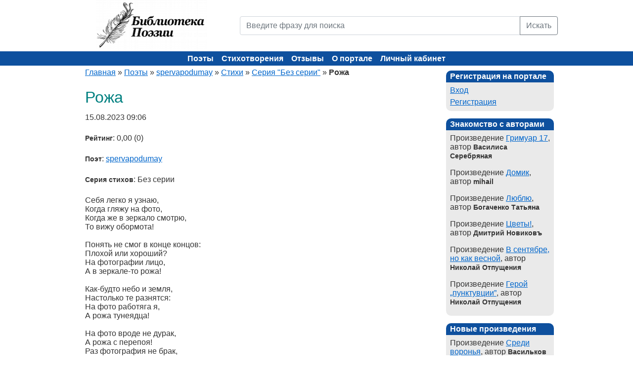

--- FILE ---
content_type: text/html; charset=utf-8
request_url: https://poems.su/poems/rozha-91674.html
body_size: 4954
content:
<!DOCTYPE html><html xmlns="http://www.w3.org/1999/xhtml" xml:lang="ru" lang="ru"><head><title>Рожа (spervapodumay) - Библиотека Поэзии</title><meta name="description" content="Рожа, автор - spervapodumay - Библиотеки Поэзии" /><meta name="keywords" content="Рожа, spervapodumay, поэзия, стихи, стихотворение, поэзия, поэт, поэтический, лирика, автор, литература, творчество, сборник" /><meta http-equiv="Content-Type" content="text/html; charset=utf-8" /><meta name="viewport" content="width=device-width, initial-scale=1"><meta name="language" content="ru" /><link rel="icon" href="/static/images/favicon.ico" type="image/x-icon"><link href="/static/css/bootstrap.min.css" rel="stylesheet" /><link rel="stylesheet" type="text/css" href="/static/css/screen.css" media="screen" /><link rel="stylesheet" type="text/css" href="/static/css/print.css" media="print" /><!--[if lt IE 8]><link rel="stylesheet" type="text/css" href="/static/css/ie.css" media="screen, projection" /><![endif]--><link rel="stylesheet" type="text/css" href="/static/css/main.css?4f59798d682003c74478371ab2ccfba4" /><link rel="stylesheet" type="text/css" href="/static/css/form.css?4f59798d682003c74478371ab2ccfba4" /><link rel="stylesheet" type="text/css" href="/static/css/style.css?4f59798d682003c74478371ab2ccfba4" /><link rel="stylesheet" type="text/css" href="/static/css/styles.css?4f59798d682003c74478371ab2ccfba4" /><link rel="stylesheet" type="text/css" href="/static/css/SocialButs.css?4f59798d682003c74478371ab2ccfba4" /><link rel="stylesheet" type="text/css" href="/static/css/jquery.rating.css?4f59798d682003c74478371ab2ccfba4" /><link rel="stylesheet" type="text/css" href="/static/css/extra.css?4f59798d682003c74478371ab2ccfba4" /><script type="text/javascript" src="/static/js/jquery.min.js"></script><script type="text/javascript" src="/static/js/jquery.rating.js"></script><script type="text/javascript" src="/static/js/jquery.metadata.js"></script><!-- Yandex.Metrika counter --><script type="text/javascript">
    (function(m,e,t,r,i,k,a){
      m[i]=m[i]||function(){(m[i].a=m[i].a||[]).push(arguments)};
      m[i].l=1*new Date();
      for (var j = 0; j < document.scripts.length; j++) {if (document.scripts[j].src === r) { return; }}
      k=e.createElement(t),a=e.getElementsByTagName(t)[0],k.async=1,k.src=r,a.parentNode.insertBefore(k,a)
    })(window, document,'script','https://mc.yandex.ru/metrika/tag.js?id=105675442', 'ym');
    ym(105675442, 'init', {ssr:true, webvisor:true, clickmap:true, ecommerce:"dataLayer", accurateTrackBounce:true, trackLinks:true});
  </script><noscript><div><img src="https://mc.yandex.ru/watch/105675442" style="position:absolute; left:-9999px;" alt="" /></div></noscript><!-- /Yandex.Metrika counter --></head><body><div class="container"><div class="row mb-4 mb-md-0"><div class="col-md-4 text-center text-md-left"><a href="/"><img src="/static/images/logo.png" width="225" height="100" alt="Библиотека поэзии" title="Библиотека поэзии"></a></div><div class="col-md-8 header"><form action="/poems/search/" method="GET"><div class="input-group"><input name="q" placeholder="Введите фразу для поиска" value="" class="form-control" type="text" /><button type="submit" class="btn btn-outline-secondary">Искать</button></div></form></div></div></div><div class="container-fluid header-bg"><div class="container text-center"><div class="row"><div class="mainmenu"><button class="hamburger" id="hamburger-btn" aria-label="Меню"><span></span><span></span><span></span></button><ul class="main-menu"><li class=""><a href="/authors/">Поэты</a></li><li class=""><a href="/poems/">Стихотворения</a></li><li class=""><a href="/poems/newcomments/">Отзывы</a></li><li class=""><a href="/info/about.html">О портале</a></li><li class=""><a href="/auth/login/">Личный кабинет</a></li></ul></div></div></div></div><div class="container"><div class="row"><div class="col-lg-9"><div class="breadcrumbs"><a href="/">Главная</a> &raquo; 
    <a href="/authors/">Поэты</a> &raquo; 
    <a href="/authors/spervapodumay/">spervapodumay</a> &raquo; 
    <a href="/authors/spervapodumay/poems/">Стихи</a> &raquo;
    <a href="/authors/spervapodumay/poems/bez-serii-4494/">Серия "Без серии"</a> &raquo;
    <span>Рожа</span></div><div id="content"><h1>Рожа</h1><div itemscope itemtype="http://schema.org/CreativeWork"><p hidden itemprop="name">Рожа</p><p itemprop="datePublished" content="2023-08-15 09:06" class="m2icrodate">15.08.2023 09:06</p><p><b>Рейтинг</b>: 0,00 (0)</p><p itemprop="author"><b>Поэт</b>: <a href="/authors/spervapodumay/">spervapodumay</a></p><p><b>Серия стихов</b>: Без серии</p><p itemprop="text">Себя легко я узнаю,<br>Когда гляжу на фото,<br>Когда же в зеркало смотрю,<br>То вижу обормота!<br><br>Понять не смог в конце концов:<br>Плохой или хороший?<br>На фотографии лицо,<br>А в зеркале-то рожа!<br><br>Как-будто небо и земля,<br>Настолько те разнятся:<br>На фото работяга я,<br>А рожа тунеядца!<br><br>На фото вроде не дурак,<br>А рожа с перепоя!<br>Раз фотография не брак,<br>То зеркало кривое!<br><br>Кривую жизнь зеркал кривых<br>Я в королевстве прожил,<br>Где каждый без лица привык<br>Жить,чтобы корчить рожи!<br><br>Поэтом стал,на свет родясь,<br>Пусть не поднялся выше-<br>Лицом я не ударил в грязь,<br>Хоть рожей и не вышел!</p><div class="clear"></div></div><div><a rel="nofollow" class="ico vk" title="Разместить в В Контакте" href="http://vkontakte.ru/share.php?url=http://poems.su/poems/rozha-91674.html" target="_blank">В Контакте</a><a rel="nofollow" class="ico li" title="Разместить в Liveinternet" href="http://www.liveinternet.ru/journal_post.php?action=n_add&amp;cnurl=http://poems.su/poems/rozha-91674.html" target="_blank">Liveinternet</a><a rel="nofollow" class="ico mm" title="Разместить в Мой Мир" href="http://connect.mail.ru/share?share_url=http://poems.su/poems/rozha-91674.html" target="_blank">Мой Мир</a><a rel="nofollow" class="ico bl" title="Разместить в Blogger" href="http://www.blogger.com/blog_this.pyra?t&u=http://poems.su/poems/rozha-91674.html" target="_blank">Blogger</a><form action="http://www.livejournal.com/update.bml" method="post" target="_blank" class="ico"><input type="hidden" name="subject" value="Стихи - Библиотека Поэзии"/><textarea style="display:none" class="code" name="event">http://poems.su/poems/rozha-91674.html</textarea><input type="submit" value="LiveJournal" class="ico lj" title="Разместить в LiveJournal"/></form></div><br/><h2>Читайте еще стихи</h2><div class="poemHeader"><a href="/poems/tarakan-92042.html">Таракан</a> (<a href="/authors/spervapodumay/">spervapodumay</a>)</div><div class="poemHeader"><a href="/poems/tvoej-lyubvi-svecha-eschyo-gorit-92010.html">Твоей Любви свеча ещё горит</a> (<a href="/authors/spervapodumay/">spervapodumay</a>)</div><div class="poemHeader"><a href="/poems/ya-ne-vinyu-tebya-ni-v-chyom-92461.html">Я не виню тебя ни в чём</a> (<a href="/authors/spervapodumay/">spervapodumay</a>)</div><br><h2>Стихи других поэтов</h2><div class="poemHeader"><a href="/poems/prosti-71545.html">Прости...</a> (<a href="/authors/valerashigarin/">Валерий Шигарин</a>)</div><div class="poemHeader"><a href="/poems/---84463.html">* * *</a> (<a href="/authors/AngelLav/">Кира Ангелова</a>)</div><div class="poemHeader"><a href="/poems/vsyo-ostalnoe-nevazhno-83318.html">&quot;Всё остальное неважно!&quot;</a> (<a href="/authors/suhte/">Дмитрий Сухтэ</a>)</div><br><hr /><a name="comments"></a><br><h2>Комментарии к стихотворению</h2><p class="first_comment">Это произведение ещё не комментировали.</p></div></div><div class="col-lg-3 last"><div id="sidebar"><div class="portlet"><div class="portlet-decoration"><div class="portlet-title">Регистрация на портале</div></div><div class="portlet-content"><ul><li class=""><a href="/auth/login/">Вход</a></li><li class=""><a href="/auth/register/">Регистрация</a></li></ul></div></div><div class="portlet"><div class="portlet-decoration"><div class="portlet-title">Знакомство с авторами</div></div><div class="portlet-content"><ul><li style="margin-bottom:10px;">
                    Произведение <a href="/poems/grimuar-17-91753.html" title="Читать Гримуар 17">Гримуар 17</a>, автор <b>Василиса Серебряная</b></li><li style="margin-bottom:10px;">
                    Произведение <a href="/poems/dacha-66778.html" title="Читать Домик">Домик</a>, автор <b>mihail</b></li><li style="margin-bottom:10px;">
                    Произведение <a href="/poems/lyublyu-95718.html" title="Читать Люблю">Люблю</a>, автор <b>Богаченко Татьяна</b></li><li style="margin-bottom:10px;">
                    Произведение <a href="/poems/tsvetyi-90503.html" title="Читать Цветы!">Цветы!</a>, автор <b>Дмитрий Новиковъ</b></li><li style="margin-bottom:10px;">
                    Произведение <a href="/poems/v-sentyabre-no-kak-vesnoj-96994.html" title="Читать В сентябре, но как весной">В сентябре, но как весной</a>, автор <b>Николай Отпущения</b></li><li style="margin-bottom:10px;">
                    Произведение <a href="/poems/geroj-punktuvtsii-97002.html" title="Читать Герой „пунктувции”">Герой „пунктувции”</a>, автор <b>Николай Отпущения</b></li></ul></div></div><div class="portlet"><div class="portlet-decoration"><div class="portlet-title">Новые произведения</div></div><div class="portlet-content"><ul><li style="margin-bottom:10px;">
                    Произведение <a href="/poems/sredi-voronya-97557.html" title="Читать Среди воронья">Среди воронья</a>, автор <b>Васильков</b></li><li style="margin-bottom:10px;">
                    Произведение <a href="/poems/v-ugodu-sebe-97556.html" title="Читать В угоду себе">В угоду себе</a>, автор <b>Николай Отпущения</b></li><li style="margin-bottom:10px;">
                    Произведение <a href="/poems/shaman-97555.html" title="Читать Шаман">Шаман</a>, автор <b>Ivenar</b></li><li style="margin-bottom:10px;">
                    Произведение <a href="/poems/esli-vdumatsya-97554.html" title="Читать Если вдуматься...">Если вдуматься...</a>, автор <b>Владимир Лучит</b></li><li style="margin-bottom:10px;">
                    Произведение <a href="/poems/shyopot-egejskogo-morya-97552.html" title="Читать Шёпот Эгейского моря">Шёпот Эгейского моря</a>, автор <b>Андрей Иогансен</b></li></ul></div></div><div class="portlet"><div class="portlet-decoration"><div class="portlet-title">Новые комментарии</div></div><div class="portlet-content"><ul><li>
                    14.01.2026 10:10,
                    <b>Николай Отпущения</b>, 
                    <a href="/poems/immunitet-97504.html#comment_13359" title="Комментарий к Иммунитет">оставил отзыв</a>
                    на произведение <i>Иммунитет</i>,
                    автора <b><i href="/authors/ElAdam/">Адам Эльгиреев</i></b><br /><br /></li><li>
                    13.01.2026 18:11,
                    <b>Нина Ник.</b>, 
                    <a href="/poems/smes-frantsuzskogo-s-nizhegorodskim-97535.html#comment_13358" title="Комментарий к Смесь французского с нижегородским...">оставил отзыв</a>
                    на произведение <i>Смесь французского с нижегородским...</i>,
                    автора <b><i href="/authors/Roma4/">Нина Ник.</i></b><br /><br /></li><li>
                    13.01.2026 17:20,
                    <b>Василиса Серебряная</b>, 
                    <a href="/poems/smes-frantsuzskogo-s-nizhegorodskim-97535.html#comment_13357" title="Комментарий к Смесь французского с нижегородским...">оставил отзыв</a>
                    на произведение <i>Смесь французского с нижегородским...</i>,
                    автора <b><i href="/authors/Roma4/">Нина Ник.</i></b><br /><br /></li><li>
                    13.01.2026 03:24,
                    <b>Андрей Иогансен</b>, 
                    <a href="/poems/belyij-romans-97514.html#comment_13355" title="Комментарий к Белый романс">оставил отзыв</a>
                    на произведение <i>Белый романс</i>,
                    автора <b><i href="/authors/aiogansen/">Андрей Иогансен</i></b><br /><br /></li><li>
                    12.01.2026 21:45,
                    <b>Адам Эльгиреев</b>, 
                    <a href="/poems/immunitet-97504.html#comment_13350" title="Комментарий к Иммунитет">оставил отзыв</a>
                    на произведение <i>Иммунитет</i>,
                    автора <b><i href="/authors/ElAdam/">Адам Эльгиреев</i></b><br /><br /></li></ul></div></div></div></div></div></div><footer><div class="container"><ul class="footer_links"><li><a href="/info/faq.html">FAQ</a></li><li><a href="/info/copyright.html">Авторские права</a></li><li><a href="/info/agreement.html">Авторское соглашение</a></li><li><a href="/news/">Новости портала</a></li><li><a href="/feedback/">Обратная связь</a></li></ul><div class="text-center mt-3 mb-1">
        Библиотека Поэзии &copy; 2004-2025.
    </div></div></footer><script src="/static/js/popper.min.js"></script><script src="/static/js/bootstrap.min.js"></script><script type="text/javascript" src="/static/js/extra.js?4f59798d682003c74478371ab2ccfba4"></script></body></html>